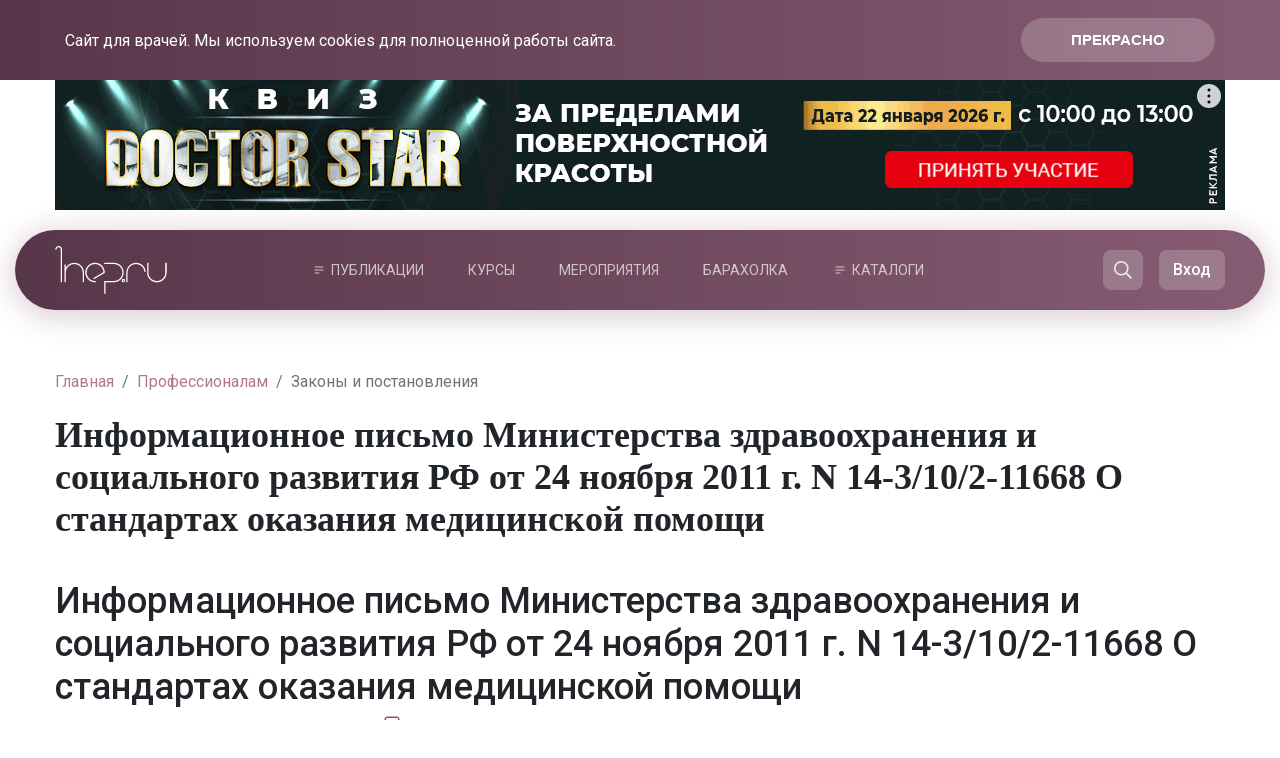

--- FILE ---
content_type: text/html; charset=UTF-8
request_url: https://www.1nep.ru/pro/legislation/187801/
body_size: 21491
content:
<!DOCTYPE html>
<html>
	<head>
		<meta charset="utf-8">
		<meta name="viewport" content="width=device-width, initial-scale=1, shrink-to-fit=no">
		<link rel="preconnect" href="https://fonts.googleapis.com">
		<link rel="preconnect" href="https://fonts.gstatic.com" crossorigin>
		<link href="https://fonts.googleapis.com/css2?family=Roboto:wght@300;400;500;700&display=swap" rel="stylesheet">
		
		<meta name='yandex-verification' content='4ccb9009eac39e47' />
		<meta name="google-site-verification" content="nltWYSdHOUp5o-a4WiW-ym-sPkRpO4uInLQRSeCZvQM" />		
				<title>Информационное письмо Министерства  здравоохранения и социального развития РФ от 24 ноября 2011 г. N 14-3/10/2-11668 О стандартах оказания медицинской помощи  | Портал 1nep.ru</title>
		<script>
			function dhtmlLoadScript(url, isAsync = false)
			{
			   var e = document.createElement("script");
			   e.src = url;
			   e.type="text/javascript";
			   if (isAsync)
			   {
			       e.async = true;
			   }
			   document.getElementsByTagName("head")[0].appendChild(e); 
			}
		</script>
		<script>window.yaContextCb = window.yaContextCb || []</script>
		<script src="https://yandex.ru/ads/system/context.js" async></script>
		<meta http-equiv="Content-Type" content="text/html; charset=UTF-8" />
<meta name="keywords" content="закон, постановление, приказ, косметология, медицина" />
<meta name="description" content="Актуальные законы и постановления в сфере оказания медицинских услуг по косметологии." />
<link href="/bitrix/js/ui/design-tokens/dist/ui.design-tokens.min.css?172349658623463" type="text/css"  rel="stylesheet" />
<link href="/bitrix/js/ui/fonts/opensans/ui.font.opensans.min.css?16674617332320" type="text/css"  rel="stylesheet" />
<link href="/bitrix/js/main/popup/dist/main.popup.bundle.min.css?175187952928056" type="text/css"  rel="stylesheet" />
<link href="/local/templates/.default/components/bitrix/news/law/bitrix/news.detail/.default/style.css?1491910255225" type="text/css"  rel="stylesheet" />
<link href="/js/fancybox/jquery.fancybox.min.css?15692049752972" type="text/css"  rel="stylesheet" />
<link href="/local/templates/redesign2025/css/bootstrap.min.css?1744180816141077" type="text/css"  data-template-style="true"  rel="stylesheet" />
<link href="/local/templates/redesign2025/js/fancybox/jquery.fancybox.min.css?17470377462972" type="text/css"  data-template-style="true"  rel="stylesheet" />
<link href="/local/templates/redesign2025/css/brainforce.cookies.css?17545523921545" type="text/css"  data-template-style="true"  rel="stylesheet" />
<link href="/local/templates/redesign2025/css/main.css?1768980358159337" type="text/css"  data-template-style="true"  rel="stylesheet" />
<link href="/local/templates/redesign2025/components/bitrix/breadcrumb/left-bar/style.css?1747031936947" type="text/css"  data-template-style="true"  rel="stylesheet" />
<link href="/local/templates/.default/components/bitrix/main.userconsent.request/.default/user_consent.min.css?15004283562900" type="text/css"  data-template-style="true"  rel="stylesheet" />
<script>if(!window.BX)window.BX={};if(!window.BX.message)window.BX.message=function(mess){if(typeof mess==='object'){for(let i in mess) {BX.message[i]=mess[i];} return true;}};</script>
<script>(window.BX||top.BX).message({"JS_CORE_LOADING":"Загрузка...","JS_CORE_NO_DATA":"- Нет данных -","JS_CORE_WINDOW_CLOSE":"Закрыть","JS_CORE_WINDOW_EXPAND":"Развернуть","JS_CORE_WINDOW_NARROW":"Свернуть в окно","JS_CORE_WINDOW_SAVE":"Сохранить","JS_CORE_WINDOW_CANCEL":"Отменить","JS_CORE_WINDOW_CONTINUE":"Продолжить","JS_CORE_H":"ч","JS_CORE_M":"м","JS_CORE_S":"с","JSADM_AI_HIDE_EXTRA":"Скрыть лишние","JSADM_AI_ALL_NOTIF":"Показать все","JSADM_AUTH_REQ":"Требуется авторизация!","JS_CORE_WINDOW_AUTH":"Войти","JS_CORE_IMAGE_FULL":"Полный размер"});</script>

<script src="/bitrix/js/main/core/core.min.js?1751880092230432"></script>

<script>BX.Runtime.registerExtension({"name":"main.core","namespace":"BX","loaded":true});</script>
<script>BX.setJSList(["\/bitrix\/js\/main\/core\/core_ajax.js","\/bitrix\/js\/main\/core\/core_promise.js","\/bitrix\/js\/main\/polyfill\/promise\/js\/promise.js","\/bitrix\/js\/main\/loadext\/loadext.js","\/bitrix\/js\/main\/loadext\/extension.js","\/bitrix\/js\/main\/polyfill\/promise\/js\/promise.js","\/bitrix\/js\/main\/polyfill\/find\/js\/find.js","\/bitrix\/js\/main\/polyfill\/includes\/js\/includes.js","\/bitrix\/js\/main\/polyfill\/matches\/js\/matches.js","\/bitrix\/js\/ui\/polyfill\/closest\/js\/closest.js","\/bitrix\/js\/main\/polyfill\/fill\/main.polyfill.fill.js","\/bitrix\/js\/main\/polyfill\/find\/js\/find.js","\/bitrix\/js\/main\/polyfill\/matches\/js\/matches.js","\/bitrix\/js\/main\/polyfill\/core\/dist\/polyfill.bundle.js","\/bitrix\/js\/main\/core\/core.js","\/bitrix\/js\/main\/polyfill\/intersectionobserver\/js\/intersectionobserver.js","\/bitrix\/js\/main\/lazyload\/dist\/lazyload.bundle.js","\/bitrix\/js\/main\/polyfill\/core\/dist\/polyfill.bundle.js","\/bitrix\/js\/main\/parambag\/dist\/parambag.bundle.js"]);
</script>
<script>BX.Runtime.registerExtension({"name":"ui.design-tokens","namespace":"window","loaded":true});</script>
<script>BX.Runtime.registerExtension({"name":"ui.fonts.opensans","namespace":"window","loaded":true});</script>
<script>BX.Runtime.registerExtension({"name":"main.popup","namespace":"BX.Main","loaded":true});</script>
<script>BX.Runtime.registerExtension({"name":"popup","namespace":"window","loaded":true});</script>
<script>(window.BX||top.BX).message({"MAIN_USER_CONSENT_REQUEST_TITLE":"Согласие пользователя","MAIN_USER_CONSENT_REQUEST_BTN_ACCEPT":"Принимаю","MAIN_USER_CONSENT_REQUEST_BTN_REJECT":"Не принимаю","MAIN_USER_CONSENT_REQUEST_LOADING":"Загрузка..","MAIN_USER_CONSENT_REQUEST_ERR_TEXT_LOAD":"Не удалось загрузить текст соглашения."});</script>
<script>BX.Runtime.registerExtension({"name":"main_user_consent","namespace":"window","loaded":true});</script>
<script>(window.BX||top.BX).message({"LANGUAGE_ID":"ru","FORMAT_DATE":"DD.MM.YYYY","FORMAT_DATETIME":"DD.MM.YYYY HH:MI:SS","COOKIE_PREFIX":"BITRIX_SM","SERVER_TZ_OFFSET":"10800","UTF_MODE":"Y","SITE_ID":"s1","SITE_DIR":"\/","USER_ID":"","SERVER_TIME":1768990159,"USER_TZ_OFFSET":0,"USER_TZ_AUTO":"Y","bitrix_sessid":"e09712cd3f60d33449e597f4d8994450"});</script>


<script src="/bitrix/js/main/jquery/jquery-1.12.4.min.js?166366124797163"></script>
<script src="/bitrix/js/socialservices/ss.js?14678134421419"></script>
<script src="/bitrix/js/main/popup/dist/main.popup.bundle.min.js?175188009066962"></script>
<script>
					(function () {
						"use strict";

						var counter = function ()
						{
							var cookie = (function (name) {
								var parts = ("; " + document.cookie).split("; " + name + "=");
								if (parts.length == 2) {
									try {return JSON.parse(decodeURIComponent(parts.pop().split(";").shift()));}
									catch (e) {}
								}
							})("BITRIX_CONVERSION_CONTEXT_s1");

							if (cookie && cookie.EXPIRE >= BX.message("SERVER_TIME"))
								return;

							var request = new XMLHttpRequest();
							request.open("POST", "/bitrix/tools/conversion/ajax_counter.php", true);
							request.setRequestHeader("Content-type", "application/x-www-form-urlencoded");
							request.send(
								"SITE_ID="+encodeURIComponent("s1")+
								"&sessid="+encodeURIComponent(BX.bitrix_sessid())+
								"&HTTP_REFERER="+encodeURIComponent(document.referrer)
							);
						};

						if (window.frameRequestStart === true)
							BX.addCustomEvent("onFrameDataReceived", counter);
						else
							BX.ready(counter);
					})();
				</script>
<style>
					:root {
						--window-bg-color: #B2798E;
						--window-text-color: #FFFFFF;
						--window-button-bg-color: #D5B1BA;
						--window-button-text-color: #FFFFFF;
					}
				</style>
<style>#gdpr-cookie-message {bottom: 0;padding: 10px 0 10px 0px !important;width:100%;}
							#gdpr-cookie-message p{padding:0 10px; text-align:center}
							#gdpr-cookie-message p:last-child {margin-bottom: 0;text-align: center;}
							</style>



<script src="/local/templates/redesign2025/js/bootstrap.min.js?174529315151039"></script>
<script src="/local/templates/redesign2025/js/jquery-migrate-1.2.1.min.js?17470378547085"></script>
<script src="/local/templates/redesign2025/js/fancybox/jquery.fancybox.pack.js?174703774717602"></script>
<script src="/local/templates/redesign2025/js/jquery.lazy.min.js?17470379655023"></script>
<script src="/local/templates/redesign2025/js/jquery.ihavecookies.min.js?17545517644214"></script>
<script src="/local/templates/redesign2025/js/main.js?17689800964988"></script>
<script src="/bitrix/components/bitrix/search.title/script.min.js?17518795466543"></script>
<script src="/local/templates/.default/components/bitrix/main.userconsent.request/.default/user_consent.js?150042864110615"></script>
<script src="/local/templates/.default/components/bitrix/news/law/bitrix/news.detail/.default/script.js?1491910255462"></script>
<script src="/js/fancybox/jquery.fancybox.pack.js?149928560917602"></script>

		<script>
								(function(w,d,s,l,i){w[l]=w[l]||[];w[l].push({'gtm.start':
					new Date().getTime(),event:'gtm.js'});var f=d.getElementsByTagName(s)[0],
					j=d.createElement(s),dl=l!='dataLayer'?'&l='+l:'';j.async=true;j.src=
					'https://www.googletagmanager.com/gtm.js?id='+i+dl;f.parentNode.insertBefore(j,f);
					})(window,document,'script','dataLayer','GTM-MQDRMX6');
		
					//dhtmlLoadScript('https://yandex.ru/ads/system/context.js', true);
					</script>
		<link rel="apple-touch-icon" sizes="180x180" href="/upload/resize_cache/webp//apple-touch-icon.webp">
		<link rel="icon" type="image/png" sizes="32x32" href="/upload/resize_cache/webp//favicon-32x32.webp">
		<link rel="icon" type="image/png" sizes="16x16" href="/upload/resize_cache/webp//favicon-16x16.webp">
        <link rel="icon" href="/favicon.svg" type="image/svg+xml">
		<link rel="manifest" href="/site.webmanifest">
		<link rel="mask-icon" href="/safari-pinned-tab.svg" color="#5bbad5">
		<meta name="msapplication-TileColor" content="#da532c">
		<meta name="theme-color" content="#ffffff">
		<link rel="manifest" href="/manifest.json" />
	</head>
	<body class="body__inner">
		<noscript><div><img src="https://mc.yandex.ru/watch/946269" style="position:absolute; left:-9999px;" alt="" /></div></noscript>
		<noscript><iframe src="https://www.googletagmanager.com/ns.html?id=GTM-MQDRMX6"
		height="0" width="0" style="display:none;visibility:hidden"></iframe></noscript>
				<div class="container b-top-banner">
						<div id="adfox_15500510429937734" class="c_banner-block"></div>
<div id="adfox_155005092594299739" class="c_banner-block"></div>
<script>
 window.yaContextCb.push(()=>{
	Ya.adfoxCode.createAdaptive({
		ownerId: 272770,
		containerId: 'adfox_155005092594299739',
		params: {
			pp: 'g',
			ps: 'cxnq',
			p2: 'ggsu'
		}
	}, ['desktop', 'tablet', ], {
		tabletWidth: 830,
		phoneWidth: 576,
		isAutoReloads: false
	});
   Ya.adfoxCode.createAdaptive({
	   ownerId: 272770,
	   containerId: 'adfox_15500510429937734',
	   params: {
		   pp: 'g',
		   ps: 'cxnq',
		   p2: 'ggte'
	   }
   }, ['phone'], {
	   tabletWidth: 830,
	   phoneWidth: 576,
	   isAutoReloads: false
   });
});
</script>		</div>
		<div class="container-fluid b-header-container">
			<div class="b-header">
				<div class="container">
					<div class="b-header-wrapper">
						<div class="b-header-logo">
							<a class="b-header-mobile" href="#"></a>
							<a href="/"><img src="/local/templates/redesign2025/images/header-logo.svg" alt="1nep.ru"></a>
						</div>
												<ul class="b-header-menu">
							<li>
								<a class="parent" href="/pro/">Публикации</a>
								<ul class="b-header-menu-dropdown">
									<li><a href="/news/">Новости</a></li>
									<li><a href="/pro/medicine/">Медицина</a></li>
									<li><a href="/pro/business/">Бизнес</a></li>
									<li><a href="/pro/knowledge-base/">База знаний</a></li>
									<li><a href="/blog/">Точка зрения</a></li>
									<li><a href="/tags/">Темы</a></li>
									<li><a href="/pro/">Все публикации</a></li>
																	</ul>
							</li>
							<li><a href="/course/">Курсы</a></li>
							<li><a href="/events/">Мероприятия</a></li>
							<li><a href="/sell/">Барахолка</a></li>
							<li>
								<a class="parent" href="#">Каталоги</a>
								<ul class="b-header-menu-dropdown">
									<li><a href="/brand/">Бренды</a></li>
									<li><a href="/clinics/">Клиники</a></li>
									<li><a href="/educenter/">Учебные центры</a></li>
									<li><a href="/users/">Специалисты</a></li>
									<li><a href="/pro/legislation/">Законодательство</a></li>
								</ul>
							</li>
						</ul>
												<div class="b-header-btns">
													<div class="b-header-btn-ad" id="adfox_176897966604422362"></div>
<script>
    window.yaContextCb.push(()=>{
        Ya.adfoxCode.create({
            ownerId: 272770,
            containerId: 'adfox_176897966604422362',
            params: {
                p1: 'czijo',
                p2: 'iosl',
                pfc: 'hqxso',
                pfb: 'bihxsv'
            }
        })
    })
</script>
													<a class="b-header-btn b-top-search__btn" href="#"><img src="/local/templates/redesign2025/images/header-search.svg"></a>
																			<a class="b-header-btn b-authorize__login" href="#auth-form" data-toggle="modal" data-target="#authModal" id="login-btn">Вход</a>
																		</div>
					</div>
					<div class="b-header-mobile-menu">
						<div class="b-header-mobile-menu-ad-2" id="adfox_176897966604422362"></div>
						<ul class="b-header-menu">
							<li>
								<a class="parent" href="/pro/">Публикации</a>
								<ul class="b-header-menu-dropdown">
									<li><a href="/news/">Новости</a></li>
									<li><a href="/pro/medicine/">Медицина</a></li>
									<li><a href="/pro/business/">Бизнес</a></li>
									<li><a href="/pro/knowledge-base/">База знаний</a></li>
									<li><a href="/blog/">Точка зрения</a></li>
									<li><a href="/tags/">Темы</a></li>
									<li><a href="/pro/">Все публикации</a></li>
																	</ul>
							</li>
							<li><a href="/course/">Курсы</a></li>
							<li><a href="/events/">Мероприятия</a></li>
							<li><a href="/sell/">Барахолка</a></li>
							<li>
								<a class="parent" href="#">Каталоги</a>
								<ul class="b-header-menu-dropdown">
									<li><a href="/brand/">Бренды</a></li>
									<li><a href="/clinics/">Клиники</a></li>
									<li><a href="/educenter/">Учебные центры</a></li>
									<li><a href="/users/">Специалисты</a></li>
									<li><a href="/pro/legislation/">Законодательство</a></li>
								</ul>
							</li>
														
						</ul>
					</div>
				</div>
			</div>
		</div>
				<div class="container b-content-top">
			<div class="row">
				<div class="col-sm-12">
																	<nav class="breadcrumb-wrapper" aria-label="breadcrumb"><ol class="breadcrumb" itemscope itemtype="https://schema.org/BreadcrumbList"><li class="breadcrumb-item" itemprop="itemListElement" itemscope
      itemtype="https://schema.org/ListItem"><a itemtype="https://schema.org/Thing"
       itemprop="item" href="/" title="Главная"><span itemprop="name">Главная</span></a><meta itemprop="position" content="1" /></li><li class="breadcrumb-item" itemprop="itemListElement" itemscope
      itemtype="https://schema.org/ListItem"><a itemtype="https://schema.org/Thing"
       itemprop="item" href="/pro/" title="Профессионалам"><span itemprop="name">Профессионалам</span></a><meta itemprop="position" content="2" /></li><li class="breadcrumb-item active" aria-current="page">Законы и постановления</li></ol></nav>																						<h1>Информационное письмо Министерства  здравоохранения и социального развития РФ от 24 ноября 2011 г. N 14-3/10/2-11668 О стандартах оказания медицинской помощи </h1>
									</div>
			</div>
		</div>
						<div class="container">
	<div class="row">
		<div class="col-sm-12">
<div class="block_brown section_block">
						
						<div class="block_mini">
							

							<div>								
								<div class="section_right_top">
								
																	<h1>Информационное письмо Министерства  здравоохранения и социального развития РФ от 24 ноября 2011 г. N 14-3/10/2-11668 О стандартах оказания медицинской помощи </h1>
																<div class="wrap_date_rating">
																					<span class="gray left">Дата вступления в силу:&nbsp;10.07.2012</span>
																				<span class="screening">1816</span>
																																								<a class="lowfaq-print" href="/pro/legislation/187801/?print=Y" target="_blank" title="распечатать"><img src="/images/document-print-24-02.svg"></a>
																				<span class="right"><img src="//www.1nep.ru/upload/resize_cache/webp/iblock/3b4/3.webp" title="Приказы МинЗдрава" alt="Приказы МинЗдрава" /></span>
									</div>
								</div>
								
																							</div>
							<div class="clear"></div>
						</div>
</div>

	<div class="nep-article">
				 
<p>Министерство здравоохранения и социального развития Российской Федерации в рамках реализации мероприятий региональных программ модернизации здравоохранения субъектов Российской Федерации сообщает. </p>
 
<p>Стандарты медицинской помощи устанавливаются Министерством здравоохранения и социального развития Российской Федерации (п. 5.2.14 Постановления Правительства РФ от 30 июня 2004 г. N 321 &quot;Об утверждении Положения о Министерстве здравоохранения и социального развития Российской Федерации&quot;). </p>
 
<p>В настоящее время субъекты Российской Федерации при реализации мероприятий региональных программ модернизации здравоохранения должны использовать стандарты медицинской помощи, разработанные и утвержденные Минздравсоцразвития России. Всего за период 2005 - 2007 годов Минздравсоцразвития России утверждено 612 стандартов медицинской помощи. </p>
 
<p>В соответствии с федеральными стандартами медицинской помощи органы исполнительной власти субъекта Российской Федерации в сфере здравоохранения устанавливают медико-экономические стандарты. </p>
 
<p>Стандарты медицинской помощи внедряются в медицинских организациях, имеющих лицензию на соответствующие виды медицинской деятельности. </p>
 
<p>Учитывая современные требования к качеству и объему оказываемой медицинской помощи, главные внештатные специалисты-эксперты Минздравсоцразвития России совместно с ведущими специалистами разработали новые стандарты медицинской помощи, в первую очередь по наиболее часто встречающимся заболеваниям и состояниям, требующим оказания медицинской помощи в экстренной форме. </p>
 
<p>В соответствии с Федеральным законом N 323-ФЗ от 21.11.2011 &quot;Об основах охраны здоровья граждан в Российской Федерации&quot; стандарты медицинской помощи будут утверждены Минздравсоцразвития России и зарегистрированы в Министерстве юстиции Российской Федерации. </p>
 
<p>В соответствии со статьей 37 вышеуказанного Федерального закона стандарт медицинской помощи разрабатывается в соответствии с <strong><a href="http://www.1nep.ru/pro/articles/181939/" target="_blank" >номенклатурой медицинских услуг</a></strong> и включает в себя усредненные показатели частоты предоставления и кратности применения: </p>
 
<p>
  <ol>
    <li>медицинских услуг;</li>
  
    <li>зарегистрированных на территории Российской Федерации лекарственных препаратов (с указанием средних доз) в соответствии с инструкцией по применению лекарственного препарата и фармакотерапевтической группой по анатомо-терапевтическо-химической классификации, рекомендованной Всемирной организацией здравоохранения;</li>
  
    <li>медицинских изделий, имплантируемых в организм человека;</li>
  
    <li>компонентов крови;</li>
  
    <li>видов лечебного питания, включая специализированные продукты лечебного питания;</li>
  
    <li>иного, исходя из особенностей заболевания (состояния).</li>
  </ol>
</p>
      
<p>Назначение и применение лекарственных препаратов, медицинских изделий и специализированных продуктов лечебного питания, не входящих в соответствующий стандарт медицинской помощи, допускается в случае наличия медицинских показаний (индивидуальной непереносимости, по жизненным показаниям) по решению врачебной комиссии. </p>
 
<p>В соответствии с пунктом 2 статьи 80 вышеуказанного Федерального закона при оказании в рамках программы государственных гарантий бесплатного оказания гражданам медицинской помощи в стационарных условиях и в условиях дневного стационара осуществляется обеспечение граждан лекарственными препаратами для медицинского применения, включенными в перечень жизненно необходимых и важнейших лекарственных препаратов в соответствии с Федеральным законом от 12 апреля 2010 года N 61-ФЗ &quot;Об обращении лекарственных средств&quot;, и медицинскими изделиями, которые предусмотрены стандартами медицинской помощи. </p>
 
<p>Федеральным законом N 323-ФЗ от 21.11.2011 &quot;Об основах охраны здоровья граждан в Российской Федерации&quot; предусмотрена возможность превышения усредненных показателей, установленных стандартами медицинской помощи, при условии наличия медицинских показаний с учетом индивидуальных особенностей пациента, особенностями течения заболевания, по назначению лечащего врача. </p>
 
<p>В случае госпитализации больных с заболеваниями и состояниями, требующими оказания медицинской помощи в экстренной форме, диагностические исследования, необходимые для оценки состояния больного и уточнения клинического диагноза, должны быть проведены в максимально короткий период (в пределах первого часа нахождения больного в стационаре). Мероприятия для лечения заболевания, включая назначение лекарственных препаратов, начинаются с первых минут поступления больного в стационар. </p>
 
<p>При наличии показаний и по результатам лабораторных и инструментальных исследований больному могут быть проведены дополнительные диагностические исследования, не указанные в стандарте. </p>
 
<p>Если больной направляется на госпитализацию в медицинскую организацию в плановом порядке, то комплекс медицинских услуг для диагностики заболевания, состояния, клинической ситуации может быть выполнен на амбулаторном этапе. </p>
 
<p>Решение о назначении того или иного вмешательства, диагностических исследований, лекарственных препаратов, указанных в стандарте медицинской помощи, принимается лечащим врачом с учетом состояния больного, течения заболевания, фиксируется в первичной медицинской документации (медицинской карте стационарного больного) и подтверждается наличием письменного согласия пациента. </p>
 
<p>Если результаты исследования и данные клинической картины течения заболевания требуют проведения специальных методов диагностики и лечения, которые не могут быть проведены в медицинской организации, куда был госпитализирован больной, то после проведения необходимых вмешательств для стабилизации состояния пациент в максимально короткий срок переводится в ту медицинскую организацию, где данные медицинские услуги могут быть проведены в полном объеме. При этом результаты диагностических исследований, проведенных в медицинской организации, куда первоначально был госпитализирован больной, могут быть учтены. Если по медицинским показаниям больному после его перевода в другую медицинскую организацию требуется повторить ряд исследований, то они выполняются в необходимом объеме, учитывая клиническую картину заболевания и состояние больного. </p>
 
<p>Госпитализация больного в стационар, перевод больного из одной медицинской организации в другую медицинскую организацию осуществляется в соответствии с Порядками оказания медицинской помощи по соответствующему профилю. </p>
 
<p>Если медицинская организация самостоятельно не может выполнить стандарт медицинской помощи (например, провести больному магнитно-резонансную томографию), то она вправе направить больного для проведения ряда медицинских услуг в другую медицинскую организацию, оплатив ей в дальнейшем стоимость данной услуги по тарифам, принятым на территории субъекта Российской Федерации. </p>
 
<p>Если у больного в процессе лечения выявляются признаки развития конкурирующего, фонового или сопутствующего заболевания, то лечение данного заболевания должно проводиться в соответствии со стандартом медицинской помощи при данном заболевании с исключением дублирующих услуг. </p>
 
<p>Лекарственные препараты для медицинского применения, зарегистрированные в установленном законодательством Российской Федерации порядке, назначаются по показаниям для применения в соответствии с инструкцией по применению лекарственного препарата. При назначении лекарственных препаратов детям доза определяется с учетом массы тела, возраста и в соответствии с инструкцией по применению лекарственного препарата. </p>
 
<p>Суточные и курсовые дозы лекарственных препаратов могут быть изменены по медицинским показаниям с учетом инструкции по применению. Например, при беременности, при развитии аллергических или токсических реакций, индивидуальных особенностей организма, наличия сопутствующих, фоновых и конкурирующих заболеваний или состояний. </p>
 
<p>Оплата за законченный случай лечения больного в случае применения соответствующего стандарта медицинской помощи производится на основании требований нормативных правовых актов Российской Федерации. При этом законченным случаем лечения при оказании медицинской помощи в стационарных условиях признается ограниченный временным интервалом объем медицинской помощи, оказанный пациенту по основному заболеванию в медицинской организации. </p>
 
<p>Размер тарифа за законченный случай лечения рассчитывается в соответствии с Правилами обязательного медицинского страхования, рассматривается комиссией по разработке территориальной программы обязательного медицинского страхования (далее - Комиссия) и устанавливается тарифным соглашением в системе обязательного медицинского страхования субъекта Российской Федерации. </p>
 
<p>Если в ходе лечения больного возникает необходимость его перевода в другое учреждение субъекта Российской Федерации, то оплата медицинской помощи осуществляется каждому из учреждений, вовлеченных в процесс оказания медицинской помощи, за фактически оказанный объем. </p>
 
<p>При оплате по тарифу за законченный случай лечения в соответствии со стандартом учитывается соотношение утвержденной и фактической длительности лечения по стандарту. При определении сроков средней продолжительности случая лечения субъектам рекомендуется установить предельные отклонения от средней длительности лечения, при которых применяется действующий тариф законченного случая. </p>
 
<p>Если необходимый результат лечения был достигнут в более короткий срок, чем это предписывается стандартом медицинской помощи, в том числе вследствие применения новых медицинских технологий, но в пределах установленного отклонения, лечебно-профилактическое учреждение вправе выписать данного пациента из стационара, а оплата за данный случай лечения должна быть произведена в полном объеме. </p>
 
<p>Если больной провел в стационаре менее необходимого по стандарту срока лечения (самовольный уход, перевод в другое учреждение, отказ от продолжения лечения и т.д.), то оплата осуществляется за фактический объем медицинской помощи по результатам контроля объемов, сроков, качества и условий предоставления медицинской помощи. </p>
 
<p>Если по медицинским показаниям при наличии факторов, утяжеляющих течение патологического процесса, длительность лечения больного превысила сроки, регламентированные стандартом медицинской помощи с учетом установленного отклонения, оплата осуществляется за фактический объем медицинской помощи по результатам контроля объемов, сроков, качества и условий предоставления медицинской помощи. </p>
 
<p>При оказании медицинской помощи больному по основному заболеванию, а также в случае конкурирующего, фонового или сопутствующего заболевания оплата будет осуществляться за фактический объем медицинской помощи по результатам контроля объемов, сроков, качества и условий предоставления медицинской помощи. </p>
 
<p>Тарифы на оплату медицинской помощи по обязательному медицинскому страхованию, оказываемой в рамках базовой программы обязательного медицинского страхования, включают на настоящий момент следующие статьи расходов: </p>
 
<p>
  <ul>
    <li>расходы на заработную плату;</li>
  
    <li>начисления на оплату труда;</li>
  
    <li>приобретение медикаментов и перевязочных средств, медицинского инструментария, реактивов и химикатов, стекла, химпосуды и прочих материальных запасов или расходы по оплате стоимости лабораторных и инструментальных исследований, производимых в других учреждениях (при отсутствии своей лаборатории и диагностического оборудования);</li>
  
    <li>приобретение мягкого инвентаря;</li>
  
    <li>приобретение продуктов питания или расходы по оплате организации питания предприятиями общественного питания (при отсутствии своего пищеблока).</li>
  </ul>
</p>
     
<p>Доля средств тарифа, выделяемая на заработную плату и начисления на оплату труда, направляется в фонд оплаты труда медицинской организации. Распределение данных средств между работниками учреждения производится в соответствии с действующим законодательством с учетом выплат компенсационного и стимулирующего характера. Распределение фонда оплаты труда определяется коллективным договором, соглашением, локальными нормативными актами в соответствии с трудовым законодательством, иными нормативными правовыми актами Российской Федерации, содержащими нормы трудового права. </p>
 
<p>Средства региональных программ модернизации здравоохранения на 2011 - 2012 годы, направляемые на заработную плату медицинских работников, являются дополнительными к существующим стимулирующим надбавкам. </p>
 
<p> </p>
 
<p>Министр </p>
 
<p>Т.А.ГОЛИКОВА </p>
 
<p> </p>
 
<p> </p>
 
<p> </p>
 
<p> </p>
 	</div>
		<div class="clear"></div><p><a href="/pro/legislation/">Возврат к списку</a></p>

</div>
</div>
</div>
		<div class="b-footer">
			<div class="container">
				<div class="row">
					<div class="col-sm-12">
						<a class="b-footer__logo" href="/"><img class="b-footer__logo-img" src="/local/templates/redesign2025/images/footer-logo.svg" alt="1nep.ru"></a>
						<div class="b-footer__text-top mobile-hidden">Новости индустрии красоты. Косметология. Эстетическая медицина. Специалисты. Клиники. Бренды.</div>
					</div>
				</div>
			</div>
			<div class="container b-footer-menu">
				<div class="row">
					<div class="col-sm-12">
						<ul class="b-footer-menu__list">
			<li class="b-footer-menu__list-item"><a class="b-footer-menu__list-link" href="/about/">О проекте</a></li>
		
			<li class="b-footer-menu__list-item"><a class="b-footer-menu__list-link" href="/regulations/">Правила</a></li>
		
			<li class="b-footer-menu__list-item"><a class="b-footer-menu__list-link" href="/privacy/">Конфиденциальность</a></li>
		
			<li class="b-footer-menu__list-item"><a class="b-footer-menu__list-link" href="/foradvertiser/">Реклама</a></li>
		
			<li class="b-footer-menu__list-item"><a class="b-footer-menu__list-link" href="/publichnaya-oferta/">Публичная оферта</a></li>
		
			<li class="b-footer-menu__list-item"><a class="b-footer-menu__list-link" href="/contacts/">Контакты</a></li>
		

</ul>
					</div>
				</div>
			</div>
			<div class="container">
				<div class="row">
					<div class="col-sm-12">
						<div class="b-footer__text-bottom mobile-hidden">© 2009–2026 Портал 1nep.ru. При цитировании или перепечатке материалов ссылка на Портал 1nep.ru обязательна.</div>
						<div class="b-footer-socs">
							<a class="b-footer-soc b-footer-soc__vk" target="_blank" href="https://vk.com/1nepru"><img src="/local/templates/redesign2025/images/vk-footer.svg" alt="facebook"></a>
							<a class="b-footer-soc b-footer-soc__tg" target="_blank" href="https://t.me/+nAvdvsGQBvIyMjk6"><img src="/local/templates/redesign2025/images/tg-footer.svg" alt="facebook"></a>
							<a class="b-footer-soc b-footer-soc__yt" target="_blank" href="https://www.1nep.ru/links.php?go=http://www.youtube.com/user/1nepru"><img src="/local/templates/redesign2025/images/yt-footer.svg" alt="youtube"></a>
						</div>
						<div class="b-footer-age">18+</div>
					</div>
				</div>
			</div>
		</div>	
		<div class="b-popup-wrapper">
			<div class="container">
				<div class="row">
					<div class="col-sm-12">
									<form class="b-popup-search" action="/search/" id="title-search-slide">
		<div class="b-popup-search__title">Поиск по порталу</div>
		<input class="b-popup-search__input"  id="search" type="text" name="q" value="" autocomplete="off" placeholder="Что вы ищете?">
		<button class="b-popup-search__submit" type="submit" name="submit"><img src="/local/templates/redesign2025/images/b-search-btn.svg" alt="Поиск"></button>
		<div id="title-search-slide"></div>
	</form>
<script>
	BX.ready(function(){
		new JCTitleSearch({
			'AJAX_PAGE' : '/pro/legislation/187801/',
			'CONTAINER_ID': 'title-search-slide',
			'INPUT_ID': 'search',
			'MIN_QUERY_LEN': 2
		});
	});
</script>
						
					</div>
				</div>
			</div>			
		</div>
					<div class="modal fade auth-modal" id="authModal" tabindex="-1" role="dialog" aria-labelledby="authModalLabel" aria-hidden="true">
				<div class="modal-dialog" role="document">
					<div class="modal-content">
						<div class="modal-header">
							<a class="modal-back" href="#" style="display:none;"><img src="/local/templates/redesign2025/images/modal-back.svg"></a>
							<h5 class="modal-title" id="authModalLabel">Войти</h5>
							<button type="button" class="close" data-dismiss="modal" aria-label="Close">
								<span aria-hidden="true"><img src="/local/templates/redesign2025/images/modal-close.svg"></span>
							</button>
						</div>
						<div class="modal-body" id="auth-index">
							<div class="auth-modal__soc">
					<a class="auth-modal__soc__item" title="Битрикс24" href="javascript:void(0)" onclick="BX.util.popup('https://auth2.bitrix24.net/oauth/authorize/?user_lang=ru&client_id=ext.64e35751523ac6.72039844&redirect_uri=https%3A%2F%2Fwww.1nep.ru%2Fpro%2Flegislation%2F187801%2F%3Fauth_service_id%3DBitrix24Net&scope=auth&response_type=code&mode=popup&state=s1.0.89abbe93dcec506a1ba4af9e349e9b521a92a3a15b22edbac97f1ef0', 800, 600)">
								</a>
					<a class="auth-modal__soc__item" title="ВКонтакте" href="javascript:void(0)" onclick="BX.util.popup('https://oauth.vk.com/authorize?client_id=2136903&redirect_uri=https%3A%2F%2Fwww.1nep.ru%2Fbitrix%2Ftools%2Foauth%2Fvkontakte.php&scope=friends,offline,email&response_type=code&state=c2l0ZV9pZD1zMSZiYWNrdXJsPSUyRnBybyUyRmxlZ2lzbGF0aW9uJTJGMTg3ODAxJTJGJTNGY2hlY2tfa2V5JTNEZjUyM2M3MjZjMTg5Zjc4Y2FmOWE5MjdjNTI1ZTU3YzUmcmVkaXJlY3RfdXJsPSUyRnBybyUyRmxlZ2lzbGF0aW9uJTJGMTg3ODAxJTJG', 660, 425)">
										<img src="/upload/resize_cache/webp/local/templates/redesign2025/images/soc-vk.webp">
					</a>
	
		<input type="hidden" name="auth_service_id" value="" />
	<div class="auth-modal__soc-error auth-modal__soc-error_hidden">Невозможно создать пользователя. На сайте уже существует пользователь с таким Email (из профиля соц. сети)</div>
</div>
							<a class="auth-modal__btn" href="#auth-phone">По номеру телефона</a>
							<a class="auth-modal__btn" href="#auth-email">По email</a>
							<p class="auth-modal__bottom-text">Для продолжения войдите в систему привычным способом. Если Вы авторизуетесь впервые, выберите удобный вариант входа: с помощью телефона, e-mail или соцсетей.</p>
						</div>
						<div class="modal-body" id="auth-phone" style="display:none;">
							<form class="auth-modal__form">
								<input type="hidden" name="sessid" id="sessid" value="e09712cd3f60d33449e597f4d8994450" />								<div class="auth-modal__form-item">
									<input class="auth-modal__form-text auth-modal__form-phone-1" data-req="true" maxlength="2" type="text" name="phone-country" value="+7"><div class="auth-modal__form-phone-delimiter"></div><input data-req="true" class="auth-modal__form-text auth-modal__form-phone-2" type="text" name="phone" value="">
									<div class="auth-modal__item-error-text">Введите корректный номер телефона</div>
								</div>
								<div class="auth-modal__form-item">
									<input class="auth-modal__form-text auth-modal__form-sms" data-req="true" type="password" name="password" value="" placeholder="Пароль">
									<div class="auth-modal__item-error-text">Введите корректный пароль</div>
								</div>
								<p class="auth-modal__bottom-text"><span class="auth-modal__bottom-text-txt">Используйте ранее присланный пароль, чтобы войти. Если пароль утрачен или Вы впервые на Портале – получите новый.</span><br><a href="#" id="send-phone-password" data-method="phone">получить новый пароль</a><br><span class="auth-modal__bottom-text-error"><span></p>
								<div class="auth-modal__btns">
									<div class="auth-modal__consent">
										<label data-bx-user-consent="{&quot;id&quot;:5,&quot;sec&quot;:&quot;khteqp&quot;,&quot;autoSave&quot;:true,&quot;actionUrl&quot;:&quot;\/bitrix\/components\/bitrix\/main.userconsent.request\/ajax.php&quot;,&quot;replace&quot;:{&quot;button_caption&quot;:&quot;Я даю согласие на обработку своих персональных данных&quot;,&quot;fields&quot;:[&quot;Email&quot;,&quot;Телефон&quot;,&quot;IP-адрес&quot;]},&quot;url&quot;:null,&quot;text&quot;:&quot;Согласие на обработку персональных данных\u003Cbr\u003E\r\n1. Я даю свое согласие обществу с ограниченной ответственностью «1НЭП.РУ» (ОГРН: 1127746460764, ИНН: 7736644494, адрес: 117342, г. Москва, вн. тер. г. муниципальный округ Коньково, ул. Бутлерова, д. 17, помещ. 232\/3, далее – Оператор) на обработку моих персональных данных: фамилия, имя, должность, город, номер телефона, адрес электронной почты.\u003Cbr\u003E\r\n2. Оператор обрабатывает персональные данные с целью взаимодействия с пользователями сайта с помощью ресурсов сайта.\u003Cbr\u003E\r\n3. Мое согласие является конкретным, предметным, информированным, сознательным и однозначным.\u003Cbr\u003E\r\n4. Оператор обрабатывает персональные данные следующими способами: сбор, запись, систематизация, накопление, хранение, уточнение (обновление, изменение) извлечение, использование, блокирование, удаление, уничтожение.\u003Cbr\u003E\r\n5. Оператор обрабатывает персональные данные как с использованием средств автоматизации, так и без использования таких средств.\u003Cbr\u003E\r\n6. Оператор обрабатывает персональные данные в соответствии с Политикой конфиденциальности, размещенной по адресу: info@1nep.ru.\u003Cbr\u003E\r\n7. Согласие действует с момента его предоставления и до момента отзыва Согласия.\u003Cbr\u003E\r\n8. Я вправе отозвать согласие путем направления Оператору заявления в форме электронного документа по адресу электронной почты: info@1nep.ru.\u003Cbr\u003E\r\n9. Оператор рассматривает заявление в течение 10 (десяти) рабочих дней с момента его получения.&quot;}" class="main-user-consent-request">
	<input type="checkbox" value="Y"  name="">
	<a>Нажимая на кнопку, я принимаю условия соглашения.</a>
</label>
<script type="text/html" data-bx-template="main-user-consent-request-loader">
	<div class="main-user-consent-request-popup">
		<div class="main-user-consent-request-popup-cont">
			<div data-bx-head="" class="main-user-consent-request-popup-header"></div>
			<div class="main-user-consent-request-popup-body">
				<div data-bx-loader="" class="main-user-consent-request-loader">
					<svg class="main-user-consent-request-circular" viewBox="25 25 50 50">
						<circle class="main-user-consent-request-path" cx="50" cy="50" r="20" fill="none" stroke-width="1" stroke-miterlimit="10"></circle>
					</svg>
				</div>
				<div data-bx-content="" class="main-user-consent-request-popup-content">
					<div class="main-user-consent-request-popup-textarea-block">
						<textarea data-bx-textarea="" class="main-user-consent-request-popup-text"></textarea>
					</div>
					<div class="main-user-consent-request-popup-buttons">
						<span data-bx-btn-accept="" class="main-user-consent-request-popup-button main-user-consent-request-popup-button-acc">Y</span>
						<span data-bx-btn-reject="" class="main-user-consent-request-popup-button main-user-consent-request-popup-button-rej">N</span>
					</div>
				</div>
			</div>
		</div>
	</div>
</script>							
									</div>
									<a class="auth-modal__btn auth-modal__btn-form" href="#">Войти</a>
									<div class="auth-modal__btns-error">Одно или несколько полей заполнены некорректно</div>
								</div>
							</form>
						</div>
						<div class="modal-body" id="auth-email" style="display:none;">
							<form class="auth-modal__form">
								<input type="hidden" name="sessid" id="sessid_1" value="e09712cd3f60d33449e597f4d8994450" />								<div class="auth-modal__form-item">
									<input class="auth-modal__form-text" data-req="true" type="text" name="email" value="" placeholder="Ваш e-mail или логин">
									<div class="auth-modal__item-error-text">Введите корректный e-mail или логин</div>
								</div>
								<div class="auth-modal__form-item">
									<input class="auth-modal__form-text" data-req="true" type="password" name="password" value="" placeholder="Пароль">
									<div class="auth-modal__item-error-text">Введите корректный пароль</div>
								</div>
								<p class="auth-modal__bottom-text"><span class="auth-modal__bottom-text-txt">Используйте ранее присланный пароль, чтобы войти. Если пароль утрачен или Вы впервые на Портале – получите новый.</span><br><a href="#" id="send-email-password" data-method="email">получить новый пароль</a><br><span class="auth-modal__bottom-text-error"><span></p>
								<div class="auth-modal__error-text"></div>
								
								<div class="auth-modal__btns">
									<div class="auth-modal__consent">
										<label data-bx-user-consent="{&quot;id&quot;:5,&quot;sec&quot;:&quot;khteqp&quot;,&quot;autoSave&quot;:true,&quot;actionUrl&quot;:&quot;\/bitrix\/components\/bitrix\/main.userconsent.request\/ajax.php&quot;,&quot;replace&quot;:{&quot;button_caption&quot;:&quot;Я даю согласие на обработку своих персональных данных&quot;,&quot;fields&quot;:[&quot;Email&quot;,&quot;Телефон&quot;,&quot;IP-адрес&quot;]},&quot;url&quot;:null,&quot;text&quot;:&quot;Согласие на обработку персональных данных\u003Cbr\u003E\r\n1. Я даю свое согласие обществу с ограниченной ответственностью «1НЭП.РУ» (ОГРН: 1127746460764, ИНН: 7736644494, адрес: 117342, г. Москва, вн. тер. г. муниципальный округ Коньково, ул. Бутлерова, д. 17, помещ. 232\/3, далее – Оператор) на обработку моих персональных данных: фамилия, имя, должность, город, номер телефона, адрес электронной почты.\u003Cbr\u003E\r\n2. Оператор обрабатывает персональные данные с целью взаимодействия с пользователями сайта с помощью ресурсов сайта.\u003Cbr\u003E\r\n3. Мое согласие является конкретным, предметным, информированным, сознательным и однозначным.\u003Cbr\u003E\r\n4. Оператор обрабатывает персональные данные следующими способами: сбор, запись, систематизация, накопление, хранение, уточнение (обновление, изменение) извлечение, использование, блокирование, удаление, уничтожение.\u003Cbr\u003E\r\n5. Оператор обрабатывает персональные данные как с использованием средств автоматизации, так и без использования таких средств.\u003Cbr\u003E\r\n6. Оператор обрабатывает персональные данные в соответствии с Политикой конфиденциальности, размещенной по адресу: info@1nep.ru.\u003Cbr\u003E\r\n7. Согласие действует с момента его предоставления и до момента отзыва Согласия.\u003Cbr\u003E\r\n8. Я вправе отозвать согласие путем направления Оператору заявления в форме электронного документа по адресу электронной почты: info@1nep.ru.\u003Cbr\u003E\r\n9. Оператор рассматривает заявление в течение 10 (десяти) рабочих дней с момента его получения.&quot;}" class="main-user-consent-request">
	<input type="checkbox" value="Y"  name="">
	<a>Нажимая на кнопку, я принимаю условия соглашения.</a>
</label>
<script type="text/html" data-bx-template="main-user-consent-request-loader">
	<div class="main-user-consent-request-popup">
		<div class="main-user-consent-request-popup-cont">
			<div data-bx-head="" class="main-user-consent-request-popup-header"></div>
			<div class="main-user-consent-request-popup-body">
				<div data-bx-loader="" class="main-user-consent-request-loader">
					<svg class="main-user-consent-request-circular" viewBox="25 25 50 50">
						<circle class="main-user-consent-request-path" cx="50" cy="50" r="20" fill="none" stroke-width="1" stroke-miterlimit="10"></circle>
					</svg>
				</div>
				<div data-bx-content="" class="main-user-consent-request-popup-content">
					<div class="main-user-consent-request-popup-textarea-block">
						<textarea data-bx-textarea="" class="main-user-consent-request-popup-text"></textarea>
					</div>
					<div class="main-user-consent-request-popup-buttons">
						<span data-bx-btn-accept="" class="main-user-consent-request-popup-button main-user-consent-request-popup-button-acc">Y</span>
						<span data-bx-btn-reject="" class="main-user-consent-request-popup-button main-user-consent-request-popup-button-rej">N</span>
					</div>
				</div>
			</div>
		</div>
	</div>
</script>							
									</div>
									<a class="auth-modal__btn auth-modal__btn-form" href="#">Войти</a>
									<div class="auth-modal__btns-error">Одно или несколько полей заполнены некорректно</div>
								</div>
							</form>							
						</div>
											</div>
				</div>
			</div>
<script>
	$(document).ready(function(){
		function timerDecrement() {
			setTimeout(function() {
				const newTime = $('#resend-timer').text() - 1;
				$('#resend-timer').text(newTime);
				if(newTime > 0)
				{
					timerDecrement();
				}
				else
				{
					$('#resend-timer').closest('.auth-modal__bottom-text-error').html('');
				}
			}, 1000);
		}
		
		function timerDecrement2() {
			setTimeout(function() {
				const newTime = $('#resend-timer2').text() - 1;
				$('#resend-timer2').text(newTime);
				if(newTime > 0)
				{
					timerDecrement2();
				}
				else
				{
					$('.auth-modal__error-form__email-resend-error').css('display', 'none');
					$('.auth-modal__error-form__email-resend-error').html('');
				}
			}, 1000);
		}
		
		$('#auth-modal__error-form__email input[name="check-code"]').change(function(){
			var $form = $(this).closest('form');
			var userId = $('#auth-modal__error-form__email').data('userId');
			var value = $(this).val();
			var $input = $(this);
			var sessid = $form.find('input[name="sessid"]').val();
			console.log('+');
			
			$.ajax({
				url : '/ajax/auth.php',
				method : 'POST',
				data : {
					method : 'merge-profile',
					userId : userId,
					sessid : sessid,
					code : value
				},
				success : function(result){	
					var jsonResult  = $.parseJSON(result);
					if (jsonResult.result == 'merged')
					{
						// успех при объединении
						$form.find('input[name="user-id"]').val(userId);
						// ---------
						$('.auth-modal__error-form').html('Профили успешно объеденены. Новый пароль объединенного профиля равен высланному коду слияния.');
						$('.auth-modal__error-form').css('border-color', 'green');
						$('.auth-modal__error-form').css('color', 'green');
						$('.auth-modal__error-form').css('text-align', 'center');
						//location.reload();
					}
					if (jsonResult.result == 'error')
					{
						$input.closest('.auth-modal__form-item').addClass('auth-modal__form-text-error');
					}			
				}
			})
			
		})
		
		$('#auth-modal__error-form__email input[name="check-code"]').keyup(function(event){
			if(event.keyCode == 13){
				$('#auth-modal__error-form__email input[name="check-code"]').change();
			}
		});
							
		$('.auth-modal__error-form__btn').click(function(){
			var $form = $(this).closest('form');
			var value = $(this).data('value');
			var sessid = $form.find('input[name="sessid"]').val();
			if (value == 'RESEND')
			{
				var userId = $('#auth-modal__error-form__email').data('userId');
				$.ajax({
					url : '/ajax/auth.php',
					method : 'POST',
					data : {
						method : 'chek-send',
						userId : userId,
						sessid : sessid,
					},
					success : function(result){	
						var jsonResult  = $.parseJSON(result);
						console.log(jsonResult);
						if (jsonResult.result == 'sended')
						{
							$('.auth-modal__error-form__email-resend-error').css('display', 'none');
							$('.auth-modal__error-form__email-resend-error').html('');
						}
						if (jsonResult.time)
						{
							$('.auth-modal__error-form__email-resend-error').css('display', 'block');
							$('.auth-modal__error-form__email-resend-error').html('');
							$('.auth-modal__error-form__email-resend-error').html('Повторная отправка возможна через <span id="resend-timer2">' + jsonResult.time + '</span> сек');
							timerDecrement2();
						}
					}
				})
			}
			if (value == 'Y')
			{
				var userId = $('#auth-modal__error-form__email').data('userId');
				$.ajax({
					url : '/ajax/auth.php',
					method : 'POST',
					data : {
						method : 'chek-send',
						userId : userId,
						sessid : sessid,
					},
					success : function(result){	
						var jsonResult  = $.parseJSON(result);
						console.log(jsonResult);
						if (jsonResult.result == 'sended')
						{
							
						}
					}
				})
				$(this).closest('.auth-modal__form-item').find('.js-first').addClass('auth-modal__error-form-hidden');
				$(this).closest('.auth-modal__form-item').find('.js-second').removeClass('auth-modal__error-form-hidden');
			}
			if (value == 'N')
			{
				$('#auth-personal input[name="email"]').val('');
				$(this).closest('.auth-modal__form-item').css('display', 'none');
			}
			return false;
		})
		
		$('.auth-modal__form-select').click(function(){
			$(this).siblings('.auth-modal__form-select-dd').toggleClass('dd-hidden');
			return false;
		})
		
		$('.auth-modal__form-select-dd-item').click(function(){
			var text = $(this).text();
			$(this).closest('.auth-modal__form-item').find('.auth-modal__form-select').text(text).addClass('auth-modal__form-select-value')
			$(this).closest('.auth-modal__form-select-dd').addClass('dd-hidden');
			$('.auth-modal__form-select-dd-item').removeClass('dd-item-active');
			$(this).addClass('dd-item-active');
			return false;
		})
		
		$('.modal-content').click(function(){
			$('.auth-modal__form-select-dd').addClass('dd-hidden');
		})
		
		$('.auth-modal__form-phone-1').bind("change keyup input click", function() {
			if (this.value.length <= 2)
			{
				if (this.value.match(/[^0-9\+]/g)) 
				{
					this.value = this.value.replace(/[^0-9\+]/g, '');
				}
			}
			else
			{
				this.value = this.value.substring(0,2);
			}
		});
		
		$('.auth-modal__form-phone-2').bind("change keyup input click", function() {
			if (this.value.match(/[^0-9\s\-\(\)]/g)) 
			{
				this.value = this.value.replace(/[^0-9\s\-\(\)]/g, '');
			}
		});
		
		$('#auth-index .auth-modal__btn').click(function(){
			var id = $(this).attr('href');
			$('.modal-body').css('display', 'none');
			$(id).css('display', 'block');
			
			$('.modal-back').css('display', 'block');
			$('.modal-back').attr('href', '#auth-index');
			return false;
		})
		
		$('.modal-back').click(function(){
			var id = $(this).attr('href');
			$('.modal-body').css('display', 'none');
			$(id).css('display', 'block');
			
			$('.modal-back').css('display', 'none');
			$('.modal-back').attr('href', '#');
			return false;
		})
		
		function CheckEmailPhone(userId, email, phone, sessid){
			$.ajax({
				url : '/ajax/auth.php',
				method : 'POST',
				data : {
					method : 'check',
					email : email,
					phone : phone,
					userId : userId,
					sessid : sessid,
				},
				success : function(result){	
					var jsonResult  = $.parseJSON(result);
					if (jsonResult.phone)
					{
						//$('.auth-modal__error-form__email').css('display', 'none')
						console.log(jsonResult.phone);
					}
					if (jsonResult.email)
					{
						console.log(jsonResult.email);
						$('#auth-modal__error-form__email').css('display', 'block');
						$('#auth-modal__error-form__email').data('userId', jsonResult.email);
					}
					else
					{
						$('#auth-modal__error-form__email').css('display', 'none');
					}
					//console.log(result);
				}
			})

		}
		
		$('#auth-personal input[name="email"], #auth-personal input[name="phone"]').change(function(){
			var $form = $(this).closest('form');
			var userId = $form.find('input[name="user-id"]').val();
			var sessid = $form.find('input[name="sessid"]').val();
			var email = $form.find('input[name="email"]').val();
			var phone = $form.find('input[name="phone-country"]').val() + $form.find('input[name="phone"]').val();
			if (isNaN(phone)) phone = undefined;
			CheckEmailPhone(userId, email, phone, sessid);
		})
		
		$('#auth-personal .auth-modal__btn').click(function(){
			var $form = $(this).closest('form');
			var userId = $form.find('input[name="user-id"]').val();
			var sessid = $form.find('input[name="sessid"]').val();
			var email = $form.find('input[name="email"]').val();
			var name = $form.find('input[name="name"]').val();
			var secondName = $form.find('input[name="second-name"]').val();
			var phone = $form.find('input[name="phone-country"]').val() + $form.find('input[name="phone"]').val();
			var personalPosition = $form.find('#personal-position').text();
			if (personalPosition == 'Выберите должность') personalPosition = '';
			if (isNaN(phone)) phone = undefined;
			
			//CheckEmailPhone(userId, email, phone);
			
			$.ajax({
				url : '/ajax/auth.php',
				method : 'POST',
				data : {
					method : 'update',
					email : email,
					name : name,
					secondName : secondName,
					phone : phone,
					personalPosition : personalPosition,
					sessid : sessid,
				},
				success : function(result){
					$('.auth-modal__item-error-pic').removeClass('auth-modal__item-error-text_hidden');
					$form.find('.auth-modal__form-item').removeClass('auth-modal__form-text-error');
					var jsonResult  = $.parseJSON(result);
					if (jsonResult.error)
					{
						$.each(jsonResult.error_fields, function(key, value) {
							if (value == 'personalPosition')
							{
								$form.find('#personal-position').closest('.auth-modal__form-item').addClass('auth-modal__form-text-error');
							}
							else
							{
								$form.find('input[name="' + value + '"]').closest('.auth-modal__form-item').addClass('auth-modal__form-text-error');
							}
						});
						
						$form.find('.auth-modal__btns-error').addClass('auth-modal__btns-error-visible');
						console.log('error');
					}
					else
					{
						$form.find('.auth-modal__btns-error').removeClass('auth-modal__btns-error-visible');
						if (jsonResult['result'] == 'updated')
						{
							location.href = 'https://1nep.ru/pro/legislation/187801/';
							//location.reload();
						}

					}
				}
			})
			
			return false;
		})
		
		$('.auth-modal__form').on('submit', function(){
			console.log('+');
			$(this).find('.auth-modal__btn').click();
		})
		
		$('#auth-phone input[name="password"], #auth-email input[name="password"]').keyup(function(event){
			if(event.keyCode == 13){
				var $form = $(this).closest('form');
				$form.find('.auth-modal__btn').click();
				event.preventDefault();
			}
		});
		
		$('#auth-phone .auth-modal__btn, #auth-email .auth-modal__btn').click(function(){
			var $form = $(this).closest('form');
			var email = $form.find('input[name="email"]').val();
			var password = $form.find('input[name="password"]').val();
			var phone = $form.find('input[name="phone-country"]').val() + $form.find('input[name="phone"]').val();
			var sessid = $form.find('input[name="sessid"]').val();
			if (isNaN(phone)) phone = undefined;
			let consent = $(this).closest('.auth-modal__btns').find('input').prop('checked');
			if (!consent)
			{
				$(this).closest('.auth-modal__btns').find('.auth-modal__consent').addClass('error');
				return false;
			}
			else
			{
				$(this).closest('.auth-modal__btns').find('.auth-modal__consent').removeClass('error');
			}
			
			$form.find('.auth-modal__bottom-text-error').text('');

			$.ajax({
				url : '/ajax/auth.php',
				method : 'POST',
				data : {
					method : 'auth',
					email : email,
					password : password,
					phone : phone,
					sessid : sessid,
				},
				success : function(result){
					console.log(result);
					$form.find('.auth-modal__form-item').removeClass('auth-modal__form-text-error');
					var jsonResult  = $.parseJSON(result);
					if (jsonResult.error)
					{
						$.each(jsonResult.error_fields, function(key, value) {
							$form.find('input[name="' + value + '"]').closest('.auth-modal__form-item').addClass('auth-modal__form-text-error');
						});
						
						$form.find('.auth-modal__btns-error').addClass('auth-modal__btns-error-visible');
						console.log('error');
					}
					else
					{
						$form.find('.auth-modal__btns-error').removeClass('auth-modal__btns-error-visible');
						if (jsonResult['result'] == 'authorized')
						{
							if ($('#auth-index').data('new-user') == 'Y')
							{
								location.href = 'https://1nep.ru/ajax/auth-redirect.php?login='+jsonResult['login']+'&pass='+password+'&new=Y&dir=/pro/legislation/187801/';
							}
							else
							{
								location.href = 'https://1nep.ru/ajax/auth-redirect.php?login='+jsonResult['login']+'&pass='+password+'&dir=/pro/legislation/187801/';
							//location.reload();
							}
						}
					}
				}
			})
			return false;
		})
		
		$('#send-phone-password, #send-email-password').click(function(){
			var $form = $(this).closest('form');
			var email = $form.find('input[name="email"]').val();
			var password = $form.find('input[name="password"]').val();
			var phone = $form.find('input[name="phone-country"]').val() + $form.find('input[name="phone"]').val();
			var sessid = $form.find('input[name="sessid"]').val();
			var type = $(this).data('method');
			if (isNaN(phone)) phone = undefined;	
			
			$form.find('.auth-modal__bottom-text-error').text('');

			$.ajax({
				url : '/ajax/auth.php',
				method : 'POST',
				data : {
					method : 'register',
					email : email,
					password : password,
					phone : phone,
					type : type,
					sessid : sessid,
				},
				success : function(result){
					console.log(result);
					$form.find('.auth-modal__form-item').removeClass('auth-modal__form-text-error');
					var jsonResult  = $.parseJSON(result);
					if (jsonResult.error)
					{
						$.each(jsonResult.error_fields, function(key, value) {
							$form.find('input[name="' + value + '"]').closest('.auth-modal__form-item').addClass('auth-modal__form-text-error');
						});
						if (jsonResult.time)
						{
							$form.find('.auth-modal__bottom-text-error').html('');
							$form.find('.auth-modal__bottom-text-error').html('Повторная отправка возможна через <span id="resend-timer">' + jsonResult.time + '</span> сек');
							timerDecrement();
						}
						console.log('error');
					}
					else
					{
						if (jsonResult['result'] == 'sended')
						{
							if (type == 'phone')
							{
								$form.find('.auth-modal__bottom-text .auth-modal__bottom-text-txt').text('Код для входа отправлен вам по sms');
								$form.find('.auth-modal__bottom-text a').text('Повторить отправку');
							}
							if (type == 'email')
							{
								$form.find('.auth-modal__bottom-text .auth-modal__bottom-text-txt').text('Код для входа отправлен вам по email');
								$form.find('.auth-modal__bottom-text a').text('Повторить отправку');
							}
							if (jsonResult['new'] == 'ok')
							{
								$('#auth-index').data('new-user', 'Y');
							}
						}
					}
				}
			})	
			return false;
		})
		
				
				
	})
</script>				<div id="fb-root"></div>
		<!--Расположение: <низ страницы>-->
		<!--AdFox START-->
<!--1nepru-->
<!--Площадка: 1nep / * / *-->
<!--Тип баннера: FloorAd-->
<!--Расположение: низ страницы-->
<!--
<div id="adfox_17261350885975832"></div>
<script>
    window.yaContextCb.push(()=>{
        Ya.adfoxCode.create({
            ownerId: 272770,
            containerId: 'adfox_17261350885975832',
            params: {
                pp: 'i',
                ps: 'cxnq',
                p2: 'grfh'
            }
        })
    })
</script>
-->
<!--AdFox START-->
<!--1nepru-->
<!--Площадка: 1nep / * / *-->
<!--Тип баннера: FloorAd-->
<!--Расположение: низ страницы-->
<div style="position:relative;">
<div id="adfox_172804035375582362" class="c_banner-block"></div>
</div>
<script>
    window.yaContextCb.push(()=>{
        Ya.adfoxCode.createAdaptive({
            ownerId: 272770,
            containerId: 'adfox_172804035375582362',
            params: {
                pp: 'i',
                ps: 'cxnq',
                p2: 'grfh'
            }
        }, ['desktop', 'tablet', 'phone'], {
            tabletWidth: 830,
            phoneWidth: 480,
            isAutoReloads: false
        })
    })
</script>
				<!--AdFox START-->
<!--1nepru-->
<!--Площадка: 1nep / * / *-->
<!--Тип баннера: Fullscreen-->
<!--Расположение: середина страницы-->
<div id="adfox_169572632891794599" class="c_banner-block"></div>
<script>
    window.yaContextCb.push(()=>{
        Ya.adfoxCode.create({
            ownerId: 272770,
            containerId: 'adfox_169572632891794599',
            params: {
                pp: 'h',
                ps: 'cxnq',
                p2: 'hiuq'
            }
        })
    })
</script>			<script type="application/ld+json">
	{
	  "@context": "http://schema.org",
	  "@type": "Organization",
	  "url": "https://www.1nep.ru",
	  "logo": "https://www.1nep.ru/i/logotype.svg",
	  "contactPoint": {
		"@type": "ContactPoint",
		"telephone": "+7-499-350-51-08",
		"contactType": "customer support"
	  },
	  "sameAs": [
		"https://www.instagram.com/1nepru/",
		"https://www.youtube.com/user/1nepru",
		"https://www.facebook.com/RiskiEsteticheskoiMedicini/"
	  ]
	}
	</script>
	<script>
		$(document).ready(function() {
			$('body').ihavecookies({
				title: '',
				message: 'Сайт для врачей. Мы используем cookies для полноценной работы сайта.',
				delay: 3000,
				expires: 30,
				link: '',
				onAccept: function(){
					var myPreferences = $.fn.ihavecookies.cookie();
					//console.log('Yay! The following preferences were saved...');
					//console.log(myPreferences);
				},
				acceptBtnLabel: 'Прекрасно',
				fixedCookieTypeDesc: 'These are essential for the website to work correctly.'
			});
		});
	</script>
	</body>
</html>

--- FILE ---
content_type: text/css
request_url: https://www.1nep.ru/local/templates/.default/components/bitrix/news/law/bitrix/news.detail/.default/style.css?1491910255225
body_size: 51
content:
table.bc { border-collapse:collapse;width:99.9%; }
table.bc tr td, table.bc tr th { border:1px solid #333; border-collapse:collapse; padding:5px;}
#fix-header{
	position:fixed;
	overflow:hidden;
	background-color:#ffffff;
}



--- FILE ---
content_type: image/svg+xml
request_url: https://www.1nep.ru/local/templates/redesign2025/images/vk-footer.svg
body_size: 1281
content:
<svg width="14" height="8" viewBox="0 0 14 8" fill="none" xmlns="http://www.w3.org/2000/svg">
<g clip-path="url(#clip0_6587_94)">
<path fill-rule="evenodd" clip-rule="evenodd" d="M13.8993 0.613296C13.723 0.490597 13.0432 0.490597 12.3885 0.490597C11.7086 0.515137 11.0288 0.515137 10.8777 0.564216C10.7266 0.613296 10.3993 1.37403 9.9964 2.18385C9.51798 3.06728 8.93885 3.92618 8.56115 3.92618C8.08273 3.92618 8.18345 2.47833 8.23381 1.37403C8.23381 0.662376 8.13309 0.441517 8.00719 0.367897C7.75539 0.196118 7.05036 0.0243392 7.05036 0.0243392C7.05036 0.0243392 4.93525 -0.1229 4.63309 0.760535C5.03597 0.809615 5.741 0.686916 5.46403 3.43538C5.43885 3.55808 5.13669 4.71146 4.15467 3.16544C3.90287 2.77281 2.97122 0.490597 2.64388 0.466057C1.53597 0.441517 0.453234 0.416977 0.0755359 0.613296C-0.276982 0.809615 0.553953 2.38017 1.93885 4.4906C3.07194 6.23293 4.25539 7.58262 6.32014 7.90164C6.72302 7.95072 7.73021 7.97526 8.05755 7.82802C8.25899 7.72986 8.00719 6.23293 8.73741 6.08569C9.06475 6.03661 10.3237 7.65624 10.8022 7.82802C11.1043 7.95072 11.7338 7.9998 12.3885 7.95072C13.0935 7.92618 13.8993 8.02434 13.9748 7.55808C14.1511 6.52741 11.8345 5.17771 11.7842 4.53968C11.7338 4.07342 12.6151 3.23906 13.0935 2.60103C13.6223 1.84029 14.2518 0.907775 13.8993 0.613296Z" fill="#C4C4C4"/>
</g>
<defs>
<clipPath id="clip0_6587_94">
<rect width="14" height="8" fill="white"/>
</clipPath>
</defs>
</svg>


--- FILE ---
content_type: image/svg+xml
request_url: https://www.1nep.ru/images/document-print-24-02.svg
body_size: 978
content:
<?xml version="1.0" encoding="utf-8"?>
<!-- Generator: Adobe Illustrator 19.1.0, SVG Export Plug-In . SVG Version: 6.00 Build 0)  -->
<svg version="1.1" id="Слой_1" xmlns="http://www.w3.org/2000/svg" xmlns:xlink="http://www.w3.org/1999/xlink" x="0px" y="0px"
	 viewBox="0 0 25.1 22" style="enable-background:new 0 0 25.1 22;" xml:space="preserve">
<style type="text/css">
	.st0{fill:#A5437A;}
</style>
<g id="_x31__19_">
	<g>
		<path class="st0" d="M22,11.8h-1.6V3.1C20.4,1.4,19,0,17.3,0H7.9C6.1,0,4.7,1.4,4.7,3.1c0,0,0,8.1,0,8.6H3.1
			c-1.7,0-3.1,1.4-3.1,3.1v1.6c0,1.7,1.4,3.1,3.1,3.1h1.7C5.2,21,6.4,22,7.9,22h9.4c1.5,0,2.7-1,3-2.4H22c1.7,0,3.1-1.4,3.1-3.1
			v-1.6C25.1,13.2,23.7,11.8,22,11.8z M6.3,3.1c0-0.9,0.7-1.6,1.6-1.6h9.4c0.9,0,1.6,0.7,1.6,1.6v8.6H6.3V3.1z M17.3,20.4H7.9
			c-0.9,0-1.6-0.7-1.6-1.6c0-0.9,0.7-1.6,1.6-1.6h9.4c0.9,0,1.6,0.7,1.6,1.6C18.9,19.7,18.2,20.4,17.3,20.4z M23.6,16.5
			c0,0.9-0.7,1.6-1.6,1.6h-1.7c-0.4-1.4-1.6-2.4-3-2.4H7.9c-1.5,0-2.7,1-3,2.4H3.1c-0.9,0-1.6-0.7-1.6-1.6v-1.6
			c0-0.9,0.7-1.6,1.6-1.6H22c0.9,0,1.6,0.7,1.6,1.6V16.5z"/>
	</g>
</g>
</svg>
